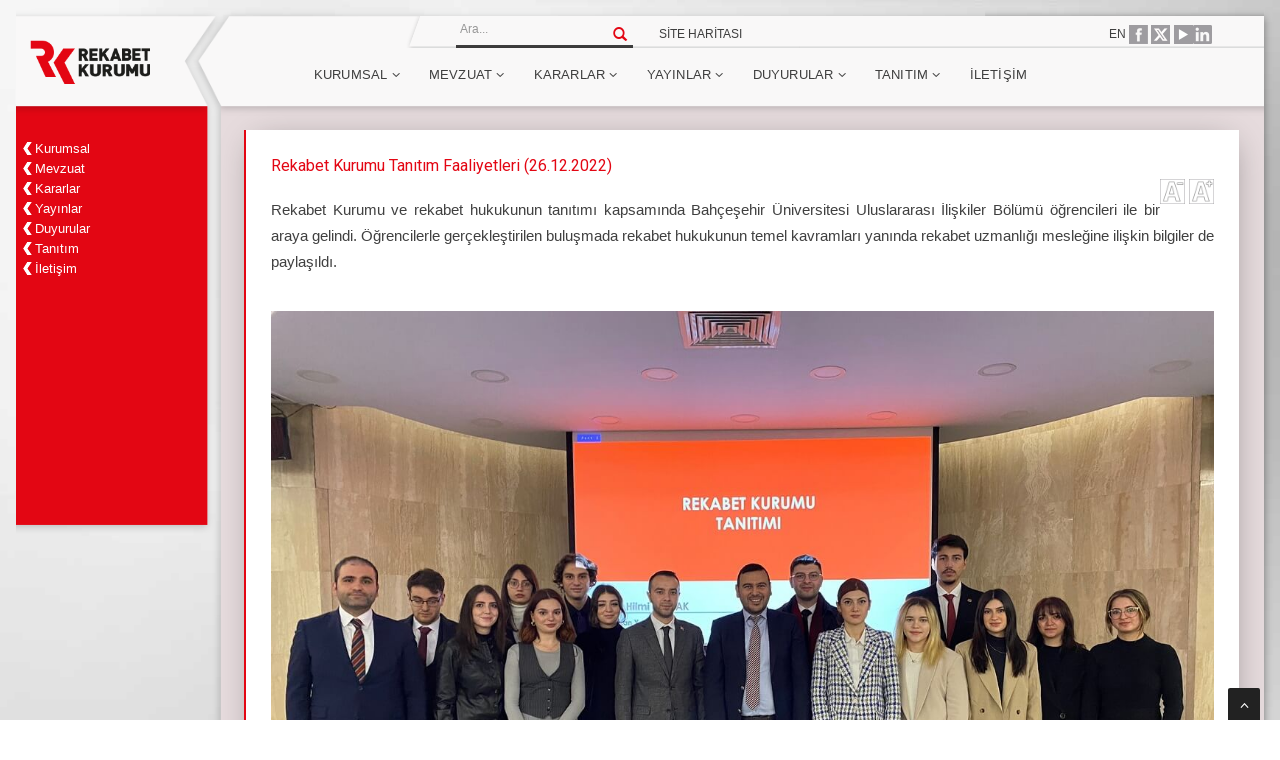

--- FILE ---
content_type: text/html; charset=utf-8
request_url: https://www.rekabet.gov.tr/tr/Haber/rekabet-kurumu-tanitim-faaliyetleri-d74c2cc3f084ed11a23100505685ee05
body_size: 307200
content:


<!DOCTYPE html>
<html>
<head>
    <meta charset="utf-8" />
    <meta name="viewport" content="width=device-width, initial-scale=1.0">
    <meta name="description" content="Rekabet Kurumu" />
    <title>Rekabet Kurumu - Rekabet Kurumu Tanıtım Faaliyetleri</title>
    <link href="/Content/FrontPage/css/bootstrap.min.css" rel="stylesheet" />
    <link href="/Content/FrontPage/plugins/flexslider/flexslider.css" rel="stylesheet" media="screen" />
    <link href="/Content/FrontPage/css/cubeportfolio.min.css" rel="stylesheet" />
    <link href="/Content/FrontPage/css/style.css" rel="stylesheet" />
    <link id="t-colors" href="/Content/FrontPage/skins/default.css?v=0.2" rel="stylesheet" />
    <link id="bodybg" href="/Content/FrontPage/bodybg/bg1.css" rel="stylesheet" type="text/css" />

    <link href="/Content/FrontPage/plugins/pgwgallery/pgwslideshow.min.css" rel="stylesheet" />
    <link href="/Content/treeflex.css" rel="stylesheet" />
    
    <style>

        @media (min-width: 950px) {
            .modal-dialog {
                max-width: 950px;
                width: auto;
            }
        }

        @media (min-width: 1100) {
            .modal-dialog {
                max-width: 900px;
            }
        }

        @media (min-width: 1500) {
            .modal-dialog {
                max-width: 1100px;
            }
        }
    </style>

    
</head>
<body>
    <div id="wrapper">
        <!-- start header -->
        <header class="not-home1">
            <div class="col-md-15 pull-right top">
                <div class="col-md-15 ustbar1">
                    <div class="col-xs-7 col-sm-6 col-md-6 col-lg-5 arama2">
                        <form method="get" action="/tr/Arama" id="filterForm">
                            <div class="input-group add-on">
                                    <input class="form-control" placeholder="Ara..." name="q" id="q" type="text">
                                <div class="input-group-btn">
                                    <button class="btn arama1" type="submit"><i class="glyphicon glyphicon-search"></i></button>
                                </div>
                            </div>
                        </form>
                    </div>
                    <div class="col-sm-7 col-md-6 col-lg-6 ustmenu1">
                        <ul class="topleft-info">
                                <li><a href="/SiteHaritasi">SİTE HARİTASI</a></li>


                        </ul>
                    </div>
                    <div class="col-sm-5 col-md-6 col-xs-11 col-lg-7">
                        <ul class="topleft-info" id="socialm">
                                <li><a href="/en">EN</a> <a href="https://www.facebook.com/Rekabet-Kurumu-214381898972/" target="_blank"><img src="/Content/FrontPage/img/icon-fb.png" /></a> <a href="https://twitter.com/rekabetkurumu" target="_blank"><img src="/Content/FrontPage/img/icon-twitter.png" /></a><a style="margin-left:4px;" target="_blank" href="https://www.youtube.com/channel/UC_EDyqicGBtowX4AVe4_Mog"><img src="/Content/FrontPage/img/icon-youtube.png" /></a><a target="_blank" href="https://tr.linkedin.com/company/turkish-competition-authority"><img src="/Content/FrontPage/img/icon-linkedin.png" /></a></li>
                        </ul>
                    </div>
                </div>
            </div>

            <div class="logo-back">
                <div class="navbar navbar-default navbar-static-top">
                    <div class="navbar-header">
                        <button type="button" class="navbar-toggle" data-toggle="collapse" data-target=".navbar-collapse">
                            <span class="icon-bar"></span>
                            <span class="icon-bar"></span>
                            <span class="icon-bar"></span>
                        </button>
                            <a class="navbar-brand" href="/"><img src="/Content/FrontPage/img/logo.png" class="logo11" alt="Rekabet Kurumu" /></a>
                    </div>
                    <nav class="navbar-collapse collapse" lang="tr" style="border: none;">
                        <ul class="col-xs-14 col-md-13 nav navbar-nav">
                                <li class="dropdown">

                                        <a href="#" class="dropdown-toggle" data-toggle="dropdown" data-hover="dropdown" data-delay="0" data-close-others="false">
                                            Kurumsal <i class="fa fa-angle-down"></i>
                                        </a>
                    <ul class="dropdown-menu">
                            <li class="">

                                    <a href="/tr/Sayfa/Kurumsal/hakkimizda" class="dropdown-toggle" data-toggle="dropdown" data-hover="dropdown" data-delay="0" data-close-others="false" onclick="trackInboundLink('Menu','/tr/Sayfa/Kurumsal/hakkimizda'); return false;">
                                        Hakkımızda
                                    </a>
                            </li>
                            <li class="">

                                    <a href="/tr/Sayfa/Kurumsal/misyon-ve-vizyonumuz" class="dropdown-toggle" data-toggle="dropdown" data-hover="dropdown" data-delay="0" data-close-others="false" onclick="trackInboundLink('Menu','/tr/Sayfa/Kurumsal/misyon-ve-vizyonumuz'); return false;">
                                        Misyon ve Vizyonumuz
                                    </a>
                            </li>
                            <li class="dropdown-submenu">

                                    <a href="#" class="dropdown-toggle" data-toggle="dropdown" data-hover="dropdown" data-delay="0" data-close-others="false">
                                        Kurumsal Yapı
                                    </a>
                    <ul class="dropdown-menu">
                            <li class="dropdown-submenu">

                                    <a href="#" class="dropdown-toggle" data-toggle="dropdown" data-hover="dropdown" data-delay="0" data-close-others="false">
                                        Rekabet Kurulu
                                    </a>
                    <ul class="dropdown-menu">
                            <li class="">

                                    <a href="/tr/Sayfa/Kurumsal/kurumsal-yapi/rekabet-kurulu/rekabet-kurulunun-gorev-ve-yetkileri" class="dropdown-toggle" data-toggle="dropdown" data-hover="dropdown" data-delay="0" data-close-others="false" onclick="trackInboundLink('Menu','/tr/Sayfa/Kurumsal/kurumsal-yapi/rekabet-kurulu/rekabet-kurulunun-gorev-ve-yetkileri'); return false;">
                                        Rekabet Kurulunun G&#246;rev ve Yetkileri
                                    </a>
                            </li>
                            <li class="">

                                    <a href="/tr/Sayfa/Kurumsal/kurumsal-yapi/rekabet-kurulu/rekabet-kurulu-uyeleri" class="dropdown-toggle" data-toggle="dropdown" data-hover="dropdown" data-delay="0" data-close-others="false" onclick="trackInboundLink('Menu','/tr/Sayfa/Kurumsal/kurumsal-yapi/rekabet-kurulu/rekabet-kurulu-uyeleri'); return false;">
                                        Rekabet Kurulu &#220;yeleri
                                    </a>
                            </li>
                            <li class="">

                                    <a href="/tr/Sayfa/Kurumsal/kurumsal-yapi/rekabet-kurulu/-daha-once-gorev-yapan-uyelerimiz" class="dropdown-toggle" data-toggle="dropdown" data-hover="dropdown" data-delay="0" data-close-others="false" onclick="trackInboundLink('Menu','/tr/Sayfa/Kurumsal/kurumsal-yapi/rekabet-kurulu/-daha-once-gorev-yapan-uyelerimiz'); return false;">
                                        Daha &#214;nce G&#246;rev Yapan &#220;yelerimiz
                                    </a>
                            </li>
                            <li class="">

                                    <a href="/tr/Sayfa/Kurumsal/kurumsal-yapi/rekabet-kurulu/kurul-uyelerinin-atanmasi" class="dropdown-toggle" data-toggle="dropdown" data-hover="dropdown" data-delay="0" data-close-others="false" onclick="trackInboundLink('Menu','/tr/Sayfa/Kurumsal/kurumsal-yapi/rekabet-kurulu/kurul-uyelerinin-atanmasi'); return false;">
                                        Kurul &#220;yelerinin Atanması
                                    </a>
                            </li>
                    </ul>
                            </li>
                            <li class="dropdown-submenu">

                                    <a href="#" class="dropdown-toggle" data-toggle="dropdown" data-hover="dropdown" data-delay="0" data-close-others="false">
                                        Başkanlık
                                    </a>
                    <ul class="dropdown-menu">
                            <li class="">

                                    <a href="/tr/Sayfa/Kurumsal/kurumsal-yapi/baskanlik/baskanligin-gorev-ve-yetkileri" class="dropdown-toggle" data-toggle="dropdown" data-hover="dropdown" data-delay="0" data-close-others="false" onclick="trackInboundLink('Menu','/tr/Sayfa/Kurumsal/kurumsal-yapi/baskanlik/baskanligin-gorev-ve-yetkileri'); return false;">
                                        Başkanlığın G&#246;rev ve Yetkileri
                                    </a>
                            </li>
                            <li class="">

                                    <a href="/tr/Sayfa/Kurumsal/kurumsal-yapi/baskanlik/baskan-yardimciliklari" class="dropdown-toggle" data-toggle="dropdown" data-hover="dropdown" data-delay="0" data-close-others="false" onclick="trackInboundLink('Menu','/tr/Sayfa/Kurumsal/kurumsal-yapi/baskanlik/baskan-yardimciliklari'); return false;">
                                        Başkan Yardımcılıkları
                                    </a>
                            </li>
                    </ul>
                            </li>
                            <li class="">

                                    <a href="/tr/Sayfa/Kurumsal/kurumsal-yapi/organizasyon-semasi" class="dropdown-toggle" data-toggle="dropdown" data-hover="dropdown" data-delay="0" data-close-others="false" onclick="trackInboundLink('Menu','/tr/Sayfa/Kurumsal/kurumsal-yapi/organizasyon-semasi'); return false;">
                                        Organizasyon Şeması
                                    </a>
                            </li>
                    </ul>
                            </li>
                            <li class="">

                                    <a href="/tr/Sayfa/Kurumsal/stratejik-plan" class="dropdown-toggle" data-toggle="dropdown" data-hover="dropdown" data-delay="0" data-close-others="false" onclick="trackInboundLink('Menu','/tr/Sayfa/Kurumsal/stratejik-plan'); return false;">
                                        Stratejik Plan
                                    </a>
                            </li>
                            <li class="">

                                    <a href="/tr/Sayfa/Kurumsal/calisma-ilkeleri" class="dropdown-toggle" data-toggle="dropdown" data-hover="dropdown" data-delay="0" data-close-others="false" onclick="trackInboundLink('Menu','/tr/Sayfa/Kurumsal/calisma-ilkeleri'); return false;">
                                        &#199;alışma İlkeleri
                                    </a>
                            </li>
                            <li class="">

                                    <a href="/tr/Sayfa/Kurumsal/faaliyet-raporlari" class="dropdown-toggle" data-toggle="dropdown" data-hover="dropdown" data-delay="0" data-close-others="false" onclick="trackInboundLink('Menu','/tr/Sayfa/Kurumsal/faaliyet-raporlari'); return false;">
                                        Faaliyet Raporları
                                    </a>
                            </li>
                            <li class="">

                                    <a href="/tr/Sayfa/Kurumsal/hizmet-standartlari" class="dropdown-toggle" data-toggle="dropdown" data-hover="dropdown" data-delay="0" data-close-others="false" onclick="trackInboundLink('Menu','/tr/Sayfa/Kurumsal/hizmet-standartlari'); return false;">
                                        Hizmet Standartları
                                    </a>
                            </li>
                            <li class="dropdown-submenu">

                                    <a href="#" class="dropdown-toggle" data-toggle="dropdown" data-hover="dropdown" data-delay="0" data-close-others="false">
                                        Dış İlişkiler
                                    </a>
                    <ul class="dropdown-menu">
                            <li class="">

                                    <a href="/tr/Sayfa/Kurumsal/dis-iliskiler/genel-cerceve" class="dropdown-toggle" data-toggle="dropdown" data-hover="dropdown" data-delay="0" data-close-others="false" onclick="trackInboundLink('Menu','/tr/Sayfa/Kurumsal/dis-iliskiler/genel-cerceve'); return false;">
                                        Genel &#199;er&#231;eve
                                    </a>
                            </li>
                            <li class="">

                                    <a href="/tr/Sayfa/Kurumsal/dis-iliskiler/ab-ile-iliskiler" class="dropdown-toggle" data-toggle="dropdown" data-hover="dropdown" data-delay="0" data-close-others="false" onclick="trackInboundLink('Menu','/tr/Sayfa/Kurumsal/dis-iliskiler/ab-ile-iliskiler'); return false;">
                                        AB İle İlişkiler
                                    </a>
                            </li>
                            <li class="dropdown-submenu">

                                    <a href="#" class="dropdown-toggle" data-toggle="dropdown" data-hover="dropdown" data-delay="0" data-close-others="false">
                                        İki Taraflı İlişkiler
                                    </a>
                    <ul class="dropdown-menu">
                            <li class="">

                                    <a href="/tr/Sayfa/Kurumsal/dis-iliskiler/iki-tarafli-iliskiler/diger-rekabet-kurumlariyla-yapilan-i" class="dropdown-toggle" data-toggle="dropdown" data-hover="dropdown" data-delay="0" data-close-others="false" onclick="trackInboundLink('Menu','/tr/Sayfa/Kurumsal/dis-iliskiler/iki-tarafli-iliskiler/diger-rekabet-kurumlariyla-yapilan-i'); return false;">
                                        Diğer Rekabet Kurumları ile Yapılan İşbirliği Protokolleri
                                    </a>
                            </li>
                            <li class="">

                                    <a href="/tr/Sayfa/Kurumsal/dis-iliskiler/iki-tarafli-iliskiler/universiteler-ile-yapilan-isbirligi-protokolleri" class="dropdown-toggle" data-toggle="dropdown" data-hover="dropdown" data-delay="0" data-close-others="false" onclick="trackInboundLink('Menu','/tr/Sayfa/Kurumsal/dis-iliskiler/iki-tarafli-iliskiler/universiteler-ile-yapilan-isbirligi-protokolleri'); return false;">
                                        &#220;niversiteler ile Yapılan İşbirliği Protokolleri
                                    </a>
                            </li>
                            <li class="">

                                    <a href="/tr/Sayfa/Kurumsal/dis-iliskiler/iki-tarafli-iliskiler/diger-kurum-ve-kuruluslar-ile-yapilan-is" class="dropdown-toggle" data-toggle="dropdown" data-hover="dropdown" data-delay="0" data-close-others="false" onclick="trackInboundLink('Menu','/tr/Sayfa/Kurumsal/dis-iliskiler/iki-tarafli-iliskiler/diger-kurum-ve-kuruluslar-ile-yapilan-is'); return false;">
                                        Diğer Kurum ve Kuruluşlar ile Yapılan İşbirliği Protokolleri
                                    </a>
                            </li>
                    </ul>
                            </li>
                            <li class="dropdown-submenu">

                                    <a href="#" class="dropdown-toggle" data-toggle="dropdown" data-hover="dropdown" data-delay="0" data-close-others="false">
                                        &#199;ok Taraflı İlişkiler
                                    </a>
                    <ul class="dropdown-menu">
                            <li class="">

                                    <a href="/tr/Sayfa/Kurumsal/dis-iliskiler/cok-tarafli-iliskiler/unctad" class="dropdown-toggle" data-toggle="dropdown" data-hover="dropdown" data-delay="0" data-close-others="false" onclick="trackInboundLink('Menu','/tr/Sayfa/Kurumsal/dis-iliskiler/cok-tarafli-iliskiler/unctad'); return false;">
                                        UNCTAD
                                    </a>
                            </li>
                            <li class="">

                                    <a href="/tr/Sayfa/Kurumsal/dis-iliskiler/cok-tarafli-iliskiler/oecd" class="dropdown-toggle" data-toggle="dropdown" data-hover="dropdown" data-delay="0" data-close-others="false" onclick="trackInboundLink('Menu','/tr/Sayfa/Kurumsal/dis-iliskiler/cok-tarafli-iliskiler/oecd'); return false;">
                                        OECD
                                    </a>
                            </li>
                            <li class="">

                                    <a href="/tr/Sayfa/Kurumsal/dis-iliskiler/cok-tarafli-iliskiler/icn" class="dropdown-toggle" data-toggle="dropdown" data-hover="dropdown" data-delay="0" data-close-others="false" onclick="trackInboundLink('Menu','/tr/Sayfa/Kurumsal/dis-iliskiler/cok-tarafli-iliskiler/icn'); return false;">
                                        ICN
                                    </a>
                            </li>
                            <li class="">

                                    <a href="/tr/Sayfa/Kurumsal/dis-iliskiler/cok-tarafli-iliskiler/islam-isbirligi-teskilati-ile-birlikte-g" class="dropdown-toggle" data-toggle="dropdown" data-hover="dropdown" data-delay="0" data-close-others="false" onclick="trackInboundLink('Menu','/tr/Sayfa/Kurumsal/dis-iliskiler/cok-tarafli-iliskiler/islam-isbirligi-teskilati-ile-birlikte-g'); return false;">
                                        İslam İşbirliği Teşkilatı
                                    </a>
                            </li>
                            <li class="">

                                    <a href="/tr/Sayfa/Kurumsal/dis-iliskiler/cok-tarafli-iliskiler/serbest-ticaret-anlasmalari" class="dropdown-toggle" data-toggle="dropdown" data-hover="dropdown" data-delay="0" data-close-others="false" onclick="trackInboundLink('Menu','/tr/Sayfa/Kurumsal/dis-iliskiler/cok-tarafli-iliskiler/serbest-ticaret-anlasmalari'); return false;">
                                        Serbest Ticaret Anlaşmaları
                                    </a>
                            </li>
                            <li class="">

                                    <a href="/tr/Sayfa/Kurumsal/dis-iliskiler/cok-tarafli-iliskiler/balkan-rekabet-platformu-" class="dropdown-toggle" data-toggle="dropdown" data-hover="dropdown" data-delay="0" data-close-others="false" onclick="trackInboundLink('Menu','/tr/Sayfa/Kurumsal/dis-iliskiler/cok-tarafli-iliskiler/balkan-rekabet-platformu-'); return false;">
                                        Balkan Rekabet Platformu 
                                    </a>
                            </li>
                            <li class="">

                                    <a href="/tr/Sayfa/Kurumsal/dis-iliskiler/cok-tarafli-iliskiler/turk-devletleri-rekabet-platformu-" class="dropdown-toggle" data-toggle="dropdown" data-hover="dropdown" data-delay="0" data-close-others="false" onclick="trackInboundLink('Menu','/tr/Sayfa/Kurumsal/dis-iliskiler/cok-tarafli-iliskiler/turk-devletleri-rekabet-platformu-'); return false;">
                                        T&#252;rk Devletleri Rekabet Platformu 
                                    </a>
                            </li>
                    </ul>
                            </li>
                    </ul>
                            </li>
                            <li class="">

                                    <a href="/tr/Sayfa/Kurumsal/kamu-gorevi-ve-etik" class="dropdown-toggle" data-toggle="dropdown" data-hover="dropdown" data-delay="0" data-close-others="false" onclick="trackInboundLink('Menu','/tr/Sayfa/Kurumsal/kamu-gorevi-ve-etik'); return false;">
                                        Kamu G&#246;revi ve Etik
                                    </a>
                            </li>
                            <li class="">

                                    <a href="/tr/Sayfa/Kurumsal/on-binde-dort-paya-iliskin-bilgi" class="dropdown-toggle" data-toggle="dropdown" data-hover="dropdown" data-delay="0" data-close-others="false" onclick="trackInboundLink('Menu','/tr/Sayfa/Kurumsal/on-binde-dort-paya-iliskin-bilgi'); return false;">
                                        On Binde D&#246;rt Paya İlişkin Bilgi
                                    </a>
                            </li>
                            <li class="dropdown-submenu">

                                    <a href="#" class="dropdown-toggle" data-toggle="dropdown" data-hover="dropdown" data-delay="0" data-close-others="false">
                                        İnsan Kaynakları
                                    </a>
                    <ul class="dropdown-menu">
                            <li class="">

                                    <a href="/tr/Sayfa/Kurumsal/insan-kaynaklari/personel-istatistikleri" class="dropdown-toggle" data-toggle="dropdown" data-hover="dropdown" data-delay="0" data-close-others="false" onclick="trackInboundLink('Menu','/tr/Sayfa/Kurumsal/insan-kaynaklari/personel-istatistikleri'); return false;">
                                        Personel İstatistikleri
                                    </a>
                            </li>
                            <li class="">

                                    <a href="/tr/Sayfa/Kurumsal/insan-kaynaklari/meslek-personeli-giris-sinavi-ve-eski-donem-sinav-sorulari" class="dropdown-toggle" data-toggle="dropdown" data-hover="dropdown" data-delay="0" data-close-others="false" onclick="trackInboundLink('Menu','/tr/Sayfa/Kurumsal/insan-kaynaklari/meslek-personeli-giris-sinavi-ve-eski-donem-sinav-sorulari'); return false;">
                                        Meslek Personeli Giriş Sınavı ve Eski D&#246;nem Sınav Soruları
                                    </a>
                            </li>
                    </ul>
                            </li>
                    </ul>
                                </li>
                                <li class="dropdown">

                                        <a href="#" class="dropdown-toggle" data-toggle="dropdown" data-hover="dropdown" data-delay="0" data-close-others="false">
                                            Mevzuat <i class="fa fa-angle-down"></i>
                                        </a>
                    <ul class="dropdown-menu">
                            <li class="dropdown-submenu">

                                    <a href="#" class="dropdown-toggle" data-toggle="dropdown" data-hover="dropdown" data-delay="0" data-close-others="false">
                                        4054 Sayılı Kanun
                                    </a>
                    <ul class="dropdown-menu">
                            <li class="">

                                    <a href="/tr/Sayfa/Mevzuat/4054-sayili-kanun" class="dropdown-toggle" data-toggle="dropdown" data-hover="dropdown" data-delay="0" data-close-others="false" onclick="trackInboundLink('Menu','/tr/Sayfa/Mevzuat/4054-sayili-kanun'); return false;">
                                        Kanun Metni
                                    </a>
                            </li>
                            <li class="">

                                    <a href="/tr/Sayfa/Mevzuat/4054-sayili-kanun/kanunun-genel-gerekcesi" class="dropdown-toggle" data-toggle="dropdown" data-hover="dropdown" data-delay="0" data-close-others="false" onclick="trackInboundLink('Menu','/tr/Sayfa/Mevzuat/4054-sayili-kanun/kanunun-genel-gerekcesi'); return false;">
                                        Kanunun Genel Gerek&#231;esi
                                    </a>
                            </li>
                            <li class="">

                                    <a href="/tr/Sayfa/Mevzuat/4054-sayili-kanun/madde-gerekceleri" class="dropdown-toggle" data-toggle="dropdown" data-hover="dropdown" data-delay="0" data-close-others="false" onclick="trackInboundLink('Menu','/tr/Sayfa/Mevzuat/4054-sayili-kanun/madde-gerekceleri'); return false;">
                                        Madde Gerek&#231;eleri
                                    </a>
                            </li>
                    </ul>
                            </li>
                            <li class="">

                                    <a href="/tr/Sayfa/Mevzuat/-yonetmelikler" class="dropdown-toggle" data-toggle="dropdown" data-hover="dropdown" data-delay="0" data-close-others="false" onclick="trackInboundLink('Menu','/tr/Sayfa/Mevzuat/-yonetmelikler'); return false;">
                                         Y&#246;netmelikler
                                    </a>
                            </li>
                            <li class="">

                                    <a href="/tr/Sayfa/Mevzuat/tebligler" class="dropdown-toggle" data-toggle="dropdown" data-hover="dropdown" data-delay="0" data-close-others="false" onclick="trackInboundLink('Menu','/tr/Sayfa/Mevzuat/tebligler'); return false;">
                                        Tebliğler
                                    </a>
                            </li>
                            <li class="">

                                    <a href="/tr/Sayfa/Mevzuat/-kilavuzlar" class="dropdown-toggle" data-toggle="dropdown" data-hover="dropdown" data-delay="0" data-close-others="false" onclick="trackInboundLink('Menu','/tr/Sayfa/Mevzuat/-kilavuzlar'); return false;">
                                         Kılavuzlar
                                    </a>
                            </li>
                    </ul>
                                </li>
                                <li class="dropdown">

                                        <a href="#" class="dropdown-toggle" data-toggle="dropdown" data-hover="dropdown" data-delay="0" data-close-others="false">
                                            Kararlar <i class="fa fa-angle-down"></i>
                                        </a>
                    <ul class="dropdown-menu">
                            <li class="">

                                    <a href="/tr/SonkurulKararlari" class="dropdown-toggle" data-toggle="dropdown" data-hover="dropdown" data-delay="0" data-close-others="false" onclick="trackInboundLink('Menu','/tr/SonkurulKararlari'); return false;">
                                        Son Kurul Kararları
                                    </a>
                            </li>
                            <li class="">

                                    <a href="/tr/Kararlar" class="dropdown-toggle" data-toggle="dropdown" data-hover="dropdown" data-delay="0" data-close-others="false" onclick="trackInboundLink('Menu','/tr/Kararlar'); return false;">
                                        Kurul Kararı Arama
                                    </a>
                            </li>
                            <li class="">

                                    <a href="/tr/Davalar" class="dropdown-toggle" data-toggle="dropdown" data-hover="dropdown" data-delay="0" data-close-others="false" onclick="trackInboundLink('Menu','/tr/Davalar'); return false;">
                                        Dava Arama
                                    </a>
                            </li>
                            <li class="">

                                    <a href="/tr/Safahatlar" class="dropdown-toggle" data-toggle="dropdown" data-hover="dropdown" data-delay="0" data-close-others="false" onclick="trackInboundLink('Menu','/tr/Safahatlar'); return false;">
                                        Mahkeme Kararı Arama
                                    </a>
                            </li>
                    </ul>
                                </li>
                                <li class="dropdown">

                                        <a href="#" class="dropdown-toggle" data-toggle="dropdown" data-hover="dropdown" data-delay="0" data-close-others="false">
                                            Yayınlar <i class="fa fa-angle-down"></i>
                                        </a>
                    <ul class="dropdown-menu">
                            <li class="">

                                    <a href="/tr/Sayfa/Yayinlar/basinda-rekabet-yazilari" class="dropdown-toggle" data-toggle="dropdown" data-hover="dropdown" data-delay="0" data-close-others="false" onclick="trackInboundLink('Menu','/tr/Sayfa/Yayinlar/basinda-rekabet-yazilari'); return false;">
                                        Basında Rekabet Yazıları
                                    </a>
                            </li>
                            <li class="">

                                    <a href="/tr/Sayfa/Yayinlar/karar-istatistikleri" class="dropdown-toggle" data-toggle="dropdown" data-hover="dropdown" data-delay="0" data-close-others="false" onclick="trackInboundLink('Menu','/tr/Sayfa/Yayinlar/karar-istatistikleri'); return false;">
                                        Karar İstatistikleri
                                    </a>
                            </li>
                            <li class="">

                                    <a href="/tr/Sayfa/Yayinlar/birlesme-ve-devralma-gorunum-raporlari" class="dropdown-toggle" data-toggle="dropdown" data-hover="dropdown" data-delay="0" data-close-others="false" onclick="trackInboundLink('Menu','/tr/Sayfa/Yayinlar/birlesme-ve-devralma-gorunum-raporlari'); return false;">
                                        Birleşme ve Devralma G&#246;r&#252;n&#252;m Raporları
                                    </a>
                            </li>
                            <li class="">

                                    <a href="/tr/Sayfa/Yayinlar/sektor-raporlari" class="dropdown-toggle" data-toggle="dropdown" data-hover="dropdown" data-delay="0" data-close-others="false" onclick="trackInboundLink('Menu','/tr/Sayfa/Yayinlar/sektor-raporlari'); return false;">
                                        Sekt&#246;r Raporları
                                    </a>
                            </li>
                            <li class="">

                                    <a href="/tr/Sayfa/Yayinlar/icf-" class="dropdown-toggle" data-toggle="dropdown" data-hover="dropdown" data-delay="0" data-close-others="false" onclick="trackInboundLink('Menu','/tr/Sayfa/Yayinlar/icf-'); return false;">
                                        ICF 
                                    </a>
                            </li>
                            <li class="dropdown-submenu">

                                    <a href="#" class="dropdown-toggle" data-toggle="dropdown" data-hover="dropdown" data-delay="0" data-close-others="false">
                                        Rekabet Dergisi
                                    </a>
                    <ul class="dropdown-menu">
                            <li class="">

                                    <a href="/tr/Sayfa/Yayinlar/rekabet-dergisi" class="dropdown-toggle" data-toggle="dropdown" data-hover="dropdown" data-delay="0" data-close-others="false" onclick="trackInboundLink('Menu','/tr/Sayfa/Yayinlar/rekabet-dergisi'); return false;">
                                        Rekabet Dergileri
                                    </a>
                            </li>
                            <li class="">

                                    <a href="/tr/Sayfa/Yayinlar/rekabet-dergisi/yayin-ilkeleri" class="dropdown-toggle" data-toggle="dropdown" data-hover="dropdown" data-delay="0" data-close-others="false" onclick="trackInboundLink('Menu','/tr/Sayfa/Yayinlar/rekabet-dergisi/yayin-ilkeleri'); return false;">
                                        Yeni Makale Yazım Kuralları
                                    </a>
                            </li>
                    </ul>
                            </li>
                            <li class="">

                                    <a href="/tr/Sayfa/Yayinlar/uzmanlik-tezleri" class="dropdown-toggle" data-toggle="dropdown" data-hover="dropdown" data-delay="0" data-close-others="false" onclick="trackInboundLink('Menu','/tr/Sayfa/Yayinlar/uzmanlik-tezleri'); return false;">
                                        Uzmanlık Tezleri
                                    </a>
                            </li>
                            <li class="">

                                    <a href="/tr/Sayfa/Yayinlar/karar-istatistikleri/rekabet-el-kitabi" class="dropdown-toggle" data-toggle="dropdown" data-hover="dropdown" data-delay="0" data-close-others="false" onclick="trackInboundLink('Menu','/tr/Sayfa/Yayinlar/karar-istatistikleri/rekabet-el-kitabi'); return false;">
                                        Rekabet İktisadı El Kitabı
                                    </a>
                            </li>
                            <li class="">

                                    <a href="/tr/Sayfa/Yayinlar/karar-istatistikleri/tuketiciler-icin-rekabet-hukuku" class="dropdown-toggle" data-toggle="dropdown" data-hover="dropdown" data-delay="0" data-close-others="false" onclick="trackInboundLink('Menu','/tr/Sayfa/Yayinlar/karar-istatistikleri/tuketiciler-icin-rekabet-hukuku'); return false;">
                                        T&#252;keticiler i&#231;in Rekabet Hukuku
                                    </a>
                            </li>
                            <li class="">

                                    <a href="/tr/Sayfa/Yayinlar/karar-istatistikleri/kobi-ler-icin-rekabet-hukuku" class="dropdown-toggle" data-toggle="dropdown" data-hover="dropdown" data-delay="0" data-close-others="false" onclick="trackInboundLink('Menu','/tr/Sayfa/Yayinlar/karar-istatistikleri/kobi-ler-icin-rekabet-hukuku'); return false;">
                                        KOBİ&#39;ler i&#231;in Rekabet Hukuku
                                    </a>
                            </li>
                            <li class="">

                                    <a href="/tr/Sayfa/Yayinlar/rekabet-terimleri-sozlugu/terimler-listesi" class="dropdown-toggle" data-toggle="dropdown" data-hover="dropdown" data-delay="0" data-close-others="false" onclick="trackInboundLink('Menu','/tr/Sayfa/Yayinlar/rekabet-terimleri-sozlugu/terimler-listesi'); return false;">
                                        Rekabet Terimleri S&#246;zl&#252;ğ&#252;
                                    </a>
                            </li>
                            <li class="dropdown-submenu">

                                    <a href="#" class="dropdown-toggle" data-toggle="dropdown" data-hover="dropdown" data-delay="0" data-close-others="false">
                                        Diğer &#199;alışmalar
                                    </a>
                    <ul class="dropdown-menu">
                            <li class="">

                                    <a href="/tr/Sayfa/Yayinlar/diger-calismalar/etkinlik-yayinlari" class="dropdown-toggle" data-toggle="dropdown" data-hover="dropdown" data-delay="0" data-close-others="false" onclick="trackInboundLink('Menu','/tr/Sayfa/Yayinlar/diger-calismalar/etkinlik-yayinlari'); return false;">
                                        Etkinlik Yayınları
                                    </a>
                            </li>
                            <li class="">

                                    <a href="/tr/Sayfa/Yayinlar/diger-calismalar/persembe-konferanslari" class="dropdown-toggle" data-toggle="dropdown" data-hover="dropdown" data-delay="0" data-close-others="false" onclick="trackInboundLink('Menu','/tr/Sayfa/Yayinlar/diger-calismalar/persembe-konferanslari'); return false;">
                                        Perşembe Konferansları
                                    </a>
                            </li>
                            <li class="">

                                    <a href="/tr/Sayfa/Yayinlar/akademik-calismalar" class="dropdown-toggle" data-toggle="dropdown" data-hover="dropdown" data-delay="0" data-close-others="false" onclick="trackInboundLink('Menu','/tr/Sayfa/Yayinlar/akademik-calismalar'); return false;">
                                        Kurumun Yayın Desteği Verdiği Akademik &#199;alışmalar
                                    </a>
                            </li>
                    </ul>
                            </li>
                    </ul>
                                </li>
                                <li class="dropdown">

                                        <a href="#" class="dropdown-toggle" data-toggle="dropdown" data-hover="dropdown" data-delay="0" data-close-others="false">
                                            Duyurular <i class="fa fa-angle-down"></i>
                                        </a>
                    <ul class="dropdown-menu">
                            <li class="">

                                    <a href="/tr/BildirilenBirlesmeDevralma" class="dropdown-toggle" data-toggle="dropdown" data-hover="dropdown" data-delay="0" data-close-others="false" onclick="trackInboundLink('Menu','/tr/BildirilenBirlesmeDevralma'); return false;">
                                        Bildirilen Birleşmeler ve Devralmalar
                                    </a>
                            </li>
                            <li class="">

                                    <a href="/tr/Sayfa/Duyurular/nihai-karar-aciklamalari/tefhim-duyurulari" class="dropdown-toggle" data-toggle="dropdown" data-hover="dropdown" data-delay="0" data-close-others="false" onclick="trackInboundLink('Menu','/tr/Sayfa/Duyurular/nihai-karar-aciklamalari/tefhim-duyurulari'); return false;">
                                        Nihai Karar A&#231;ıklamaları/Tefhim Duyuruları
                                    </a>
                            </li>
                            <li class="">

                                    <a href="/tr/Sayfa/Duyurular/sorusturma-acma/sozlu-savunma-toplantisi/sozlu-savunma-toplantisi-duyurulari" class="dropdown-toggle" data-toggle="dropdown" data-hover="dropdown" data-delay="0" data-close-others="false" onclick="trackInboundLink('Menu','/tr/Sayfa/Duyurular/sorusturma-acma/sozlu-savunma-toplantisi/sozlu-savunma-toplantisi-duyurulari'); return false;">
                                        Soruşturma A&#231;ma/Nihai İnceleme/S&#246;zl&#252; Savunma Toplantısı Duyuruları
                                    </a>
                            </li>
                            <li class="dropdown-submenu">

                                    <a href="#" class="dropdown-toggle" data-toggle="dropdown" data-hover="dropdown" data-delay="0" data-close-others="false">
                                        Etkinlikler
                                    </a>
                    <ul class="dropdown-menu">
                            <li class="">

                                    <a href="/tr/Sayfa/Duyurular/etkinlikler/sempozyum-ve-konferanslar" class="dropdown-toggle" data-toggle="dropdown" data-hover="dropdown" data-delay="0" data-close-others="false" onclick="trackInboundLink('Menu','/tr/Sayfa/Duyurular/etkinlikler/sempozyum-ve-konferanslar'); return false;">
                                        Sempozyum ve Konferanslar
                                    </a>
                            </li>
                            <li class="">

                                    <a href="/tr/Sayfa/Duyurular/etkinlikler/persembe-konferanslari" class="dropdown-toggle" data-toggle="dropdown" data-hover="dropdown" data-delay="0" data-close-others="false" onclick="trackInboundLink('Menu','/tr/Sayfa/Duyurular/etkinlikler/persembe-konferanslari'); return false;">
                                        Perşembe Konferansları
                                    </a>
                            </li>
                            <li class="">

                                    <a href="/tr/Sayfa/Duyurular/etkinlikler/diger-etkinlikler" class="dropdown-toggle" data-toggle="dropdown" data-hover="dropdown" data-delay="0" data-close-others="false" onclick="trackInboundLink('Menu','/tr/Sayfa/Duyurular/etkinlikler/diger-etkinlikler'); return false;">
                                        Diğer Etkinlikler
                                    </a>
                            </li>
                    </ul>
                            </li>
                            <li class="">

                                    <a href="/tr/Sayfa/Duyurular/mevzuat-calismalari" class="dropdown-toggle" data-toggle="dropdown" data-hover="dropdown" data-delay="0" data-close-others="false" onclick="trackInboundLink('Menu','/tr/Sayfa/Duyurular/mevzuat-calismalari'); return false;">
                                        Mevzuat &#199;alışmaları
                                    </a>
                            </li>
                            <li class="">

                                    <a href="/tr/Sayfa/Duyurular/nihai-karar-aciklamalari/tefhim-duyurulari/ihale-duyurulari" class="dropdown-toggle" data-toggle="dropdown" data-hover="dropdown" data-delay="0" data-close-others="false" onclick="trackInboundLink('Menu','/tr/Sayfa/Duyurular/nihai-karar-aciklamalari/tefhim-duyurulari/ihale-duyurulari'); return false;">
                                        İhale Duyuruları
                                    </a>
                            </li>
                            <li class="">

                                    <a href="/tr/Sayfa/Duyurular/sinav-duyurulari" class="dropdown-toggle" data-toggle="dropdown" data-hover="dropdown" data-delay="0" data-close-others="false" onclick="trackInboundLink('Menu','/tr/Sayfa/Duyurular/sinav-duyurulari'); return false;">
                                        Sınav Duyuruları
                                    </a>
                            </li>
                            <li class="">

                                    <a href="/tr/Sayfa/Duyurular/staj-duyurulari" class="dropdown-toggle" data-toggle="dropdown" data-hover="dropdown" data-delay="0" data-close-others="false" onclick="trackInboundLink('Menu','/tr/Sayfa/Duyurular/staj-duyurulari'); return false;">
                                        Staj Duyuruları
                                    </a>
                            </li>
                    </ul>
                                </li>
                                <li class="dropdown">

                                        <a href="#" class="dropdown-toggle" data-toggle="dropdown" data-hover="dropdown" data-delay="0" data-close-others="false">
                                            Tanıtım <i class="fa fa-angle-down"></i>
                                        </a>
                    <ul class="dropdown-menu">
                            <li class="">

                                    <a href="/tr/Sayfa/tanitim/tanitim-animasyonlari" class="dropdown-toggle" data-toggle="dropdown" data-hover="dropdown" data-delay="0" data-close-others="false" onclick="trackInboundLink('Menu','/tr/Sayfa/tanitim/tanitim-animasyonlari'); return false;">
                                        Tanıtım Filmleri
                                    </a>
                            </li>
                    </ul>
                                </li>
                                <li class="dropdown">

                                        <a href="/tr/Sayfa/iletisim" class="dropdown-toggle" data-toggle="dropdown" data-hover="dropdown" data-delay="0" data-close-others="false" onclick="trackInboundLink('Menu','/tr/Sayfa/iletisim'); return false;">
                                            İletişim
                                        </a>
                                </li>
                        </ul>
                    </nav>
                </div>

                <div class="row anasayfa1">
                    

<input type="hidden" id="ilgiliGuncelHaberId" />
<div class="col-xs-18 col-sm-4 col-lg-3 kirmizi-sidebar1">
    <div class="satir2" style="padding-top:15px;">
            <a href="/tr/Sayfa/Kurumsal/hakkimizda" style="color:#ffffff;">
                <p>Kurumsal</p>
            </a>
            <a href="/tr/Sayfa/Mevzuat/4054-sayili-kanun" style="color:#ffffff;">
                <p>Mevzuat</p>
            </a>
            <a href="/tr/Kararlar" style="color:#ffffff;">
                <p>Kararlar</p>
            </a>
            <a href="/tr/Sayfa/Yayinlar/karar-istatistikleri" style="color:#ffffff;">
                <p>Yayınlar</p>
            </a>
            <a href="/tr/Sayfa/Duyurular/nihai-karar-aciklamalari/tefhim-duyurulari" style="color:#ffffff;">
                <p>Duyurular</p>
            </a>
            <a href="/tr/Sayfa/tanitim/tanitim-animasyonlari" style="color:#ffffff;">
                <p>Tanıtım</p>
            </a>
            <a href="/tr/Sayfa/iletisim" style="color:#ffffff;">
                <p>İletişim</p>
            </a>
    </div>
</div>

<div class="col-xs-18 col-sm-14 col-lg-15">
    <div class="icerik01" id="icerik01">


            <div style="overflow: hidden;">
                <h4 style="float: left; margin: 0;">Rekabet Kurumu Tanıtım Faaliyetleri (26.12.2022)</h4>
            </div>
            <div style="float: right;">
                <img src="/Content/FrontPage/img/A.png" style="width:25px;" onclick="decreaseFontSize();" />
                <img src="/Content/FrontPage/img/Ap.png" style="width: 25px;" onclick="increaseFontSize();" />
            </div>
            <div class="yazi01">
                <p><p style="text-align:justify">Rekabet Kurumu ve rekabet hukukunun tanıtımı kapsamında Bah&ccedil;eşehir &Uuml;niversitesi Uluslararası İlişkiler B&ouml;l&uuml;m&uuml; &ouml;ğrencileri ile bir araya gelindi. &Ouml;ğrencilerle ger&ccedil;ekleştirilen buluşmada rekabet hukukunun temel kavramları yanında rekabet uzmanlığı mesleğine ilişkin bilgiler de paylaşıldı.&nbsp;<br />
&nbsp;</p>

<p style="text-align:justify"><img alt="" border="0" hspace="0" src="[data-uri]" style="border:0px solid black; height:960px; margin-bottom:0px; margin-left:0px; margin-right:0px; margin-top:0px; width:1280px" vspace="0" /></p>
</p>
            </div>




    </div>
</div>


 
                </div>
            </div>

        </header>
        <!-- end header -->
    </div>

    <footer>
        <div class="row">
            <div class="col-sm-3 col-md-2">
                <div class="widget">
                    <a href="#"><img src="/Content/FrontPage/img/footerlogo.png" onmouseover="this.src = '/Content/FrontPage/img/footerlogo-hover.png'" onmouseout="this.src='/Content/FrontPage/img/footerlogo.png'" class="img-responsive" alt="Rekabet Kurumu"></a>
                </div>
            </div>
            <div class="col-xs-18 col-sm-15 col-md-8 nopadding">
                <div class="widget" lang="tr">
                    <ul class="list-inline footer1">
                            <li>
                                <a href="/tr/Sayfa/Kurumsal/hakkimizda">Kurumsal</a>
                            </li>
                            <li>
                                <a href="/tr/Sayfa/Mevzuat/4054-sayili-kanun">Mevzuat</a>
                            </li>
                            <li>
                                <a href="/tr/Kararlar">Kararlar</a>
                            </li>
                            <li>
                                <a href="/tr/Sayfa/Yayinlar/karar-istatistikleri">Yayınlar</a>
                            </li>
                            <li>
                                <a href="/tr/Sayfa/Duyurular/nihai-karar-aciklamalari/tefhim-duyurulari">Duyurular</a>
                            </li>
                            <li>
                                <a href="/tr/Sayfa/tanitim/tanitim-animasyonlari">Tanıtım</a>
                            </li>
                            <li>
                                <a href="/tr/Sayfa/iletisim">İletişim</a>
                            </li>
                    </ul>
                </div>
            </div>
            <div class="col-xs-18 col-sm-18 col-md-8">
                <div class="widget">
                    <div class="col-xs-18 col-sm-5 col-md-6 nopadding">
                            <ul class="footer2">
                                <li><a href="/tr/Sayfa/Kurumsal/faaliyet-raporlari">FAALİYET RAPORLARI</a></li>
                                <li><a href="/tr/Sayfa/Mevzuat/4054-sayili-kanun">4054 Sayılı Kanun</a></li>
                                <li><a href="/tr/Sayfa/Kurumsal/stratejik-plan">STRATEJİK PLAN</a></li>
                                <li><a href="/tr/Sayfa/Yayinlar/rekabet-dergisi">REKABET DERGİSİ</a></li>
                                <li><a href="/tr/Sayfa/Rekabet-savunuculugu/uyum-programi">UYUM PROGRAMI</a></li>
                                <li><a href="https://kutuphane.rekabet.gov.tr/" target="_blank">KÜTÜPHANE</a></li>
                                <li><a href="/Dosya/bilgiguvenligipolitikamiz.pdf" target="_blank">BİLGİ GÜVENLİĞİ POLİTİKAMIZ</a></li>
                                <li><a href="/tr/Home/Kvkk" target="_blank">KVK VE AYDINLATMA METNİ</a></li>
                            </ul>
                    </div>
                    <div class="col-xs-18 col-sm-7 col-md-6 ">
                        <p class="footeradres">
                            <b>Rekabet Kurumu Merkez Adres</b><br />
                            Üniversiteler Mah. 1597. Cad. No:9 <br />
                            Bilkent Çankaya 06800 / ANKARA
                        </p>
                    </div>
                    <div class="col-xs-18 col-sm-6 col-md-6 nopadding">
                        <p class="footertel">
                            <img src="/Content/FrontPage/img/phone-icon.png"> <a href="tel:+903122914444">(312) 291 4444</a> - <a href="tel:+903122914000">291 4000</a></br>
                            <img src="/Content/FrontPage/img/printicon.png"> (312) 266 79 20
                        </p>
                        <p class="footercopy">Rekabet Kurumu © Her Hakkı Saklıdır.</p>
                    </div>
                </div>
            </div>
        </div>
    </footer>

    <a href="#" class="scrollup"><i class="fa fa-angle-up active"></i></a>
    <script src="/Content/FrontPage/js/jquery.min.js"></script>
    <script src="/Content/FrontPage/js/modernizr.custom.js"></script>
    <script src="/Content/FrontPage/js/jquery.easing.1.3.js"></script>
    <script src="/Content/FrontPage/js/bootstrap.min.js"></script>
    <script src="/Content/FrontPage/js/datepicker.min.js"></script>
    <script src="/Content/FrontPage/plugins/flexslider/jquery.flexslider-min.js"></script>
    <script src="/Content/FrontPage/plugins/flexslider/flexslider.config.js"></script>
    <script src="/Content/FrontPage/js/jquery.appear.js"></script>
    <script src="/Content/FrontPage/js/stellar.js"></script>
    <script src="/Content/FrontPage/js/classie.js"></script>
    <script src="/Content/FrontPage/js/jquery.cubeportfolio.min.js"></script>
    <script src="/Content/FrontPage/js/animate.js"></script>
    <script src="/Content/FrontPage/js/carousel.js"></script>
    

    <link href="/Content/FrontPage/css/toastr.min.css" rel="stylesheet" />
    <script src="/Content/FrontPage/js/toastr.min.js"></script>
    <script src="/Content/FrontPage/js/jquery.mask.min.js"></script>
    <script src="/Content/FrontPage/js/jquery.loading.min.js"></script>

    <script type="text/javascript" src="/Content/FrontPage/plugins/pgwgallery/pgwslideshow.min.js"></script>
    <script>

         $(function () {
             $('#gonder-butonu').attr('disabled', 'disabled');
             $('#gonder-butonu').addClass('btn-light');
             $('#metin-cb').click(function () {
                 if ($(this).is(':checked')) {
                     $('#onay-gerekli').hide();
                     $('#gonder-butonu').removeAttr('disabled');
                     $('#gonder-butonu').removeClass('btn-light');
                     $('#gonder-butonu').addClass('btn-primary');

                 } else {
                     $('#onay-gerekli').show();
                     $('#gonder-butonu').attr('disabled', 'disabled');
                     $('#gonder-butonu').removeClass('btn-primary');
                     $('#gonder-butonu').addClass('btn-light');

                 }
             });
         });
         $("#aydinlatmaMetniLink").click(function () {

             $("#aydinlatmaMetniModal").modal("show");

         });

         $("#aydinlatma-metni-butonu").click(function () {

             $("#aydinlatmaMetniModal").modal("hide");
             $('#metin-cb').prop('checked', true);
             $('#onay-gerekli').hide();
             $('#gonder-butonu').removeAttr('disabled');
             $('#gonder-butonu').removeClass('btn-light');
             $('#gonder-butonu').addClass('btn-primary');
         });
         $("#vazgec-aydinlatma-metni-butonu").click(function () {

             $("#aydinlatmaMetniModal").modal("hide");

         });

         $("#vazgec-izleyici-linki-butonu").click(function () {

             $("#izleyiciLinkiModal").modal("hide");

         });

         $('#cep-telefonu').mask('00000000000', {
             onChange: function (cep) {
                 if (!cep.startsWith(0)) {
                     cep = '0' + cep;
                     $('#cep-telefonu').val(cep);
                 }
             },
         });
         $('#cep-telefonu').val('0');
         $('#e-posta-adresi').mask("A", {
             translation: {
                 "A": { pattern: /[\w@\-.+]/, recursive: true }
             }
         });
         $('#tc-kimlik-no').mask('00000000000');

         var onaylandi = false;

            $(document).ready(function () {
                ReloadCaptchaCode();

                $('.pgwSlideshow').pgwSlideshow({
                    maxHeight: 400,
                    transitionEffect: 'fading',
                    adaptiveDuration: 1000,
                    adaptiveHeight: false,
                });
        })


         var ceptel;


         $("#gonder-butonu").click(function () {
             $("#regopen").loading();
             var captchacode = $("#txtCaptcha").val();
             if (captchacode != "") {
                 var url = "/tr/Home/ValidateCaptcha?Code=" + captchacode;
                 //$('#divVerify').html("Please wait....");
                 $.ajax({
                     url: url,
                     cache: false,
                     success: function (data) {
                         if (data == "0") {
                             $("#regopen").loading("stop");
                             showToastr("Lütfen capctha kodunu doğru olarak giriniz.", "", "error");
                         } else {

                             var tc = "";
                             var email = "";
                             $.ajax({
                                 type: "POST",
                                 url: "/tr/Home/ToplantiKatilimIstegi",
                                 contentType: 'application/json',
                                 data: JSON.stringify(
                                     {
                                         tc: $("#tc-kimlik-no").val(),
                                         eposta: $("#e-posta-adresi").val(),
                                         ceptel: $("#cep-telefonu").val(),
                                         id: $("#ilgiliGuncelHaberId").val(),//window.location.href.slice(window.location.href.lastIndexOf('-') + 1),
                                         title:"Rekabet Kurumu Tanıtım Faaliyetleri"
                                     }),
                                 success: function (res) {
                                     $("#regopen").loading("stop");
                                     if (res == "Success") {
                                         //$("#e-posta-adresi").val("");
                                         //$("#tc-kimlik-no").val("");
                                         //$("#cep-telefonu").val("");
                                         //$("#txtCaptcha").val("");

                                         showToastr("Cep Telefonunuza Onay Kodu Gönderilmiştir.", "", "success");
                                         ReloadCaptchaCode();
                                         $("#onayKodModal").modal("show");

                                     }
                                    else if (res == "CodeNotSent")
                                    {
                                         showToastr("Onay Kodu gönderilemedi. Lütfen Cep Telefonu numaranızı 05.. formatında giriniz.", "", "warning");
                                         ReloadCaptchaCode();
                                     }
                                     else if (res == "TCNotValid") {
                                         showToastr("TC Kimlik No sorgulanamadı. Lütfen geçerli bir TC Kimlik No giriniz!", "", "warning");
                                         ReloadCaptchaCode();
                                     }
                                     else if (res == "TCNotChecked") {
                                         showToastr("TC Kimlik No sorgulanamadı. Lütfen daha sonra tekrar deneyiniz.", "", "warning");
                                         ReloadCaptchaCode();
                                     }
                                     else if (res == "NotValid") {
                                         showToastr("Lütfen TC kimlik no ve e-posta adresinizi doğru şekilde giriniz!", "", "warning");
                                         ReloadCaptchaCode();
                                     }
                                     else if (res == "RefreshCaptcha") {
                                         showToastr("Lütfen Güvenlik kodunu yenileyerek tekrar deneyiniz!", "", "warning");
                                         ReloadCaptchaCode();
                                     }
                                     else if (res == "AlreadyRegistered") {
                                         showToastr("Bu cep telefonu numarası ile daha önce kayıt oluşturulmuştur. Cep telefonu da onaylanmıştır.", "", "info");
                                         showToastr("Toplantı öncesinde toplantı linki e-posta adresinize gönderilecektir.", "", "info");
                                         ReloadCaptchaCode();

                                         $("#izleyiciLinkiModal").modal("show");


                                     }
                                     else if (res == "NotAlreadyRegistered") {
                                         showToastr("Bu cep telefonu numarası ile daha önce kayıt oluşturulmuştur. Ancak cep telefonu onaylanmamıştır. Cep telefonunuza yeni onay kodu gönderilmiştir.", "", "warning");

                                         $("#onayKodModal").modal("show");

                                     }
                                     else {
                                         showToastr("Toplantıya katılım isteği gönderilemedi. Lütfen daha sonra tekrar deneyiniz!", "", "error");
                                     }


                                 },
                                 error: function (res) {
                                     $("#regopen").loading("stop");
                                     showToastr("Toplantıya katılım isteği gönderilemedi. Lütfen daha sonra tekrar deneyiniz!", "", "error");

                                 }
                             });

                         }
                     },
                     error: function (reponse) {
                         $("#regopen").loading("stop");
                         showToastr("Error while sending detail. Pleae refresh page and try again.", "", "error");
                     }

                 });
             } else {
                 $("#regopen").loading("stop");
                 showToastr("Please enter captcha code.", "", "warning");
             }

         }
         );

         $('#izleyiciLinkiModal').on('show.bs.modal', function () {
             $.ajax({
                 type: "POST",
                 url: "/tr/Home/ToplantiIzleyiciLinkGetir",
                 contentType: 'application/json',
                 data: JSON.stringify(
                     {
                         ceptel: $("#cep-telefonu").val(),
                         id: $("#ilgiliGuncelHaberId").val(), //window.location.href.slice(window.location.href.lastIndexOf('-') + 1),
                     }),
                 success: function (res) {

                     if (res === "NotValid") {
                         showToastr("Lütfen Önce Onay Kodunu Onaylayınız!", "", "warning");
                         $("#izleyiciLinkiModal").modal("hide");
                     }
                     else  {
                         $('#izleyici-linki').text('https://www.rekabet.gov.tr/Toplanti/' + res);
                         $('#izleyici-linki').attr('href','https://www.rekabet.gov.tr/Toplanti/' + res);
                     }



                 },
                 error: function (res) {

                     showToastr("Link getirilemedi. Lütfen daha sonra tekrar deneyiniz!", "", "error");

                 }
             });

         });

         var downloadTimer = null;
         $('#onayKodModal').on('show.bs.modal', function () {
             document.getElementById("onay-kodu").focus();
             var timeleft = 180;
             downloadTimer = setInterval(function () {
                 if (timeleft < 0) {
                     clearInterval(downloadTimer);
                     $("#onayKodModal").modal("hide");
                     if (!onaylandi) {
                         showToastr("Belirtilen süre içerisinde Onay Kodunu girmediniz. Lütfen tekrar Gönder butonuna basarak yeni Onay Kodu alınız.", "", "warning");
                     }
                     else {
                         onaylandi = false;
                     }

                 }


                 else {
                     document.getElementById("onay-kodu-sayac").innerHTML = timeleft;
                 }
                 timeleft -= 1;
             }, 1000);
         });
         function copyToClipboard(element) {
             // Create a "hidden" input
             var aux = document.createElement("input");

             // Assign it the value of the specified element
             aux.setAttribute("value", document.getElementById(element).innerHTML);

             // Append it to the body
             document.body.appendChild(aux);

             // Highlight its content
             aux.select();

             // Copy the highlighted text
             document.execCommand("copy");

             // Remove it from the body
             document.body.removeChild(aux);
         }
         $("#onay-butonu").click(function () {
             $("#onay-butonu").attr('disabled', 'disabled');
             $("#regopen").loading();
             $.ajax({
                 type: "POST",
                 url: "/tr/Home/CepTelefonunaOnayKoduOnayla",
                 contentType: 'application/json',
                 data: JSON.stringify(
                     {
                         onaykodu: $("#onay-kodu").val(),
                         ceptel: $("#cep-telefonu").val(),
                         id: $("#ilgiliGuncelHaberId").val(), // window.location.href.slice(window.location.href.lastIndexOf('-') + 1),
                     }),
                 success: function (res) {
                     $("#onay-butonu").removeAttr('disabled');
                     $("#regopen").loading("stop");
                     clearInterval(downloadTimer);
                     if (res == "Success") {
                         $("#onay-kodu").val("");
                         ReloadCaptchaCode();
                         onaylandi = true;
                         $("#onayKodModal").modal("hide");
                         showToastr("Cep Telefonunuz Onaylanmıştır.", "", "success");
                         showToastr("Toplantı öncesinde toplantı linki cep telefonunuza ve e-posta adresinize gönderilecektir.", "", "info");
                         $("#izleyiciLinkiModal").modal("show");
                     }
                     else if (res == "NotValid") {
                         showToastr("Lütfen Onay Kodunu Doğru Giriniz!", "", "warning");
                     }
                     else if (res == "TimesUp") {
                         $("#onay-kodu").val("");
                         ReloadCaptchaCode();
                         showToastr("Onay Kodunu Süresi İçinde Girmediniz. Tekrar Onay Kodu alınız.", "", "warning");
                     }
                     else {
                         $("#onay-kodu").val("");
                         ReloadCaptchaCode();
                         showToastr("Cep telefonunuz onaylanamadı. Lütfen daha sonra tekrar deneyiniz!", "", "error");
                     }


                 },
                 error: function (res) {
                     $("#onay-butonu").removeAttr('disabled');
                     $("#regopen").loading("stop");
                     $("#onay-kodu").val("");
                     ReloadCaptchaCode();
                     showToastr("Cep telefonunuz onaylanamadı. Lütfen daha sonra tekrar deneyiniz!", "", "error");

                 }
             });

         });


         function ReloadCaptchaCode() {
             $('#txtCaptcha').val("");
             var url = "/tr/Home/CaptchaImage/";
             $('#divCaptcha').html("Captcha yükleniyor....");
             $('#divCaptcha2').html("Captcha Yükleniyor....");
             $.ajax({
                 url: url,
                 cache: false,
                 success: function (data) {
                     var imag = "<img src='" + "data:image/jpg;base64," + data + "'/>";
                     $('#divCaptcha').html(imag);
                     $('#divCaptcha2').html(imag);
                 },
                 error: function (reponse) {
                     showToastr("Captcha oluştururken hata. Lütfen daha sonra tekrar deneyin.", "", "error");
                 }

             });
         }
     function showToastr(message, title, type) {

         var shortCutFunction = type;
         var msg = message;
         var title = title;
         var showDuration = 100;
         var hideDuration = 100;
         var timeOut = 12000;
         var extendedTimeOut = 1000
         var showEasing = "swing";
         var hideEasing = "linear";
         var showMethod = "fadeIn";
         var hideMethod = "fadeOut";

         toastr.options = {
             closeButton: true,
             positionClass: "toast-top-center",
             onclick: null
         };

         toastr.options.showDuration = showDuration;
         toastr.options.hideDuration = hideDuration;
         toastr.options.timeOut = timeOut;
         toastr.options.extendedTimeOut = extendedTimeOut;
         toastr.options.showEasing = showEasing;
         toastr.options.hideEasing = hideEasing;
         toastr.options.showMethod = showMethod;
         toastr.options.hideMethod = hideMethod;

         //$("#toastrOptions").text("Command: toastr[" + shortCutFunction + "](\"" + msg + (title ? "\", \"" + title : '') + "\")\n\ntoastr.options = " + JSON.stringify(toastr.options, null, 2));

         var $toast = toastr[shortCutFunction](msg, title); // Wire up an event handler to a button in the toast, if it exists
         $toastlast = $toast;

         $('#clearlasttoast').click(function () {
             toastr.clear($toastlast);
         });
        }

    </script>


    <script async src='/Content/FrontPage/js/general.js?v=1.0.1'></script>
    <script src="/Content/FrontPage/js/jquery.fancybox.min.js"></script>
</body>
</html>


--- FILE ---
content_type: text/html; charset=utf-8
request_url: https://www.rekabet.gov.tr/tr/Home/CaptchaImage/?_=1769297544236
body_size: 4696
content:
iVBORw0KGgoAAAANSUhEUgAAAL4AAABQCAIAAAAoWFg4AAAAAXNSR0IArs4c6QAAAARnQU1BAACxjwv8YQUAAAAJcEhZcwAADsMAAA7DAcdvqGQAAAuSSURBVHhe7ZztU1XXFcbzH/Q/6KdOp5Nkkto6tY2mnTgTG50kaEApChocjCAImkACKolERQxqNJIaSaqVsYxjfBnDSPAlxAYl8QUi+AI1MQyaGoNCphauIf1gn961srrP+7nXc4F73L9ZY8559uLED8+svfY6Bx/o+s9GibsKWie0Tlj1B+g/Gk2saOto4kRbRxMnButY9zNC64TWCVJ01dHEibaOJk60dTRxouc6jNYJ/7quOpo40dbRxIm2jiZODNax7meE1gmtE6SMZtWJDEX4SpOEjI51Ll/4IntqzsH6Br7XJCEjbR2YpqJw1ZQHpyGOfdDMqiYJGbm5zqnra8U0FEc6KlzytT7G9ZGoOv19/bXV78ErsE7H6U6xDioQZ2iSkMRaB41w/bbdZBoyCv4U61COJklJlHVgGnTB8Afa4dbmz1jV1gkRButY9zMiVr1211IyBy5YioI0WUIdYjW4/6/WiZHRA646KDAoM2QO2wMUlSKTdTTJSMDWUc9QLBnZWL6JVtEDsaRJToKvOuQMWIQlI+ItPQ9MdoKf65icIToCt7Kd7Tm6TNWF9oE3bHURtW7Vv/niWvPZlbveKaI4WnsQCi3Z5oN71z2qzsXuy80trfiT731Ap3GnSTH5BmEd6vz79uDWqtqnx03/susKSxo7LrV0wBz1K2o3zako/lV25k+m2AZWxUCJwM06cMxDjz0pkZW7tLxyQ/3eg4jT7ef6bvVznpH+vn44o+N0J98r4MQu1rnW8zWrUdPU1ex6bsJMWmrYfYgXNHaYLOIedwYT9Y7ZzTqFZStV61hjWvrztTvrrR5Co2M7KbYOdYa/H96/80D67+eQuHLxqrbWdpiPVjW2qM54/Y8vorqgCJ3Yfeyrzy9T4FYSUJz4x4LGYB3TfuZpHYmytxaqBjI9RzjSUaFa5/CBo1lPZtNt/rzMhk/LkY9r2eycnnM/[base64]/R7fa4yIdeAMlhyQqsP3QeM21zl08f91hVWH/Q/FRjIRpr7nZO+a0pfmkyco9tUdsH2OegQ79683WI1imw+SQu/68oqtDmLV9/ytmAyxanYWS1FM+TjAU1rNsoWqLogYt+5WdVBUxA2eo52GpmOSXF3DXf3AzYGtVbVkhafHTU/97Sy6Vt+lq6hf84TmG8KbAwO/SUlLzVvcdv4CS/eAnJ5cqo74BpGgRge4WQeIGzxbYKB2P7AdfAC7kA/eqqiBjcQWTq2MvOFChMY6m3fUwToI1B6W7gGxzsH15rYSexmO6DiuUwI2rFEbCQJxA/pilpxBBy3WQSs9/P0wTk+VxetufH0Dq07zQAKr9CUhAt00bnkhyaGSg3h5rWH/jRuxzrsFG3ENA6H82M6UUXv4ZxKDwTrW/QxbD1lh8epsVSckWXRpmd/cUwSxc3A96UCdB0o+0fBp+Zyn0qBXrctT54HycFN+Euk1DSXWkuOS76nLuclPFI6boRYe9TksRYlP96g6tudzF8orN1C+tUpZR8kAYkX0XTpKTviGyJE7d8g3aHRYcgDFia+8sLUOqg50VCDUISpF6uoozHUA9h2yAoIlV8RqVuvIUAdewa36rXtYpzjvH/qQrPPJqTMs2UEOw47mpxkS68AfaG6cbHFnMCK7WILeRXhYR21f0Pmy6oxscC7WeTGzJPSmIXyWHBjLj8MI6YLhG5YcaGtspUwES4Hi/b2OWIfO56IjKJMgJbs0k5LlRCbJry7nL3UQ2VNznL7XETF59Zbra/FnfWs5GWL1lj+jrkgyglOj4PaZ3CzKRBqrzs8XNzSfNbQQ1nwZHiJUnZDkuHWPqgNM1nFBnQNZX6dXRHsa0y9IhI/h4R+mPp8zK7/oqXk5ZAgKbF6qMwQpOUhgyRVxg+fBW7UOS4HibR3/53N5cYFzFksKsA72LL4JL//4qgfWEcfMeCFfrhGbd9SZOmJsZ7Rkaywr/t1wYvcxykTTw1KgBGkdOZl7ZoaeqCFmkicmZ8xd8voauqYQA6EvJmXH+/voB91Rv7hgyQG1TcaZi9VAMVjHup8B+IAMQaMdVqOo+ZKG+Pz2ff19sRhiyYbcjJJsup40MyNv+Wt0TZFX+ULmK7zKTjI+RxAR/Y1qHdERlEmcuba2bEq6ZMqHgk758eneVUc84TLaka0KMRZKzq1bN5sON1ZWrSpdXozY8vamT078ndd8MxgZ+vZWH9/EAo7ZqiHazl8oqlhNCiK/vOLZBXlyi0ARoh/0RNoX2z0INelSSweO4mIaBM5ZvBw03tZx72DQDssYEJGVa/h1z5EnEhmCUX73+Hhr5ObnYJXzfADfLCgrXF1THZOBpOSYDIEeaPn6N8Uu80uWybX/eaBYB0d0XMMW2IzeLXAcMSfON8DbOurH7epo53T7OZniUMA3fmY/iaP3aq/JLqZABeJU36TmZf504oM799WjCLHkirzstDXE9W/7qrbWYvOinAkpaQWvenx2oyKdr2fATwkaIgvecx31qx1E2sJZCFWhyC7NlBaHHxFFnpNo/bMba8QiszJmbG8s/PDiCsSBM6+g3sgS0uRH+BFRRDTp03KfgHUoVAPZ5sMu5InizYtMz1Hzbw18l11SRpmItKJ5tUfLXPJZUt59WmPV7KzqRfN3vVPUdHyF+lsQts8B9657Vx1gcok1/HySkWhQUcgc2LBY+hG0PmKdru5LrPoAXhHfYPPCLfavIy2OX4NIyXF/pSAOSy9YIif5lAWLhod/4AwHyDrYntDQ4BqdDbYtXhtxfFnH9AmpBHaosWAa0NZ+lpyBemPb0Ejh8W8dWER8s7/pA1ZdgWPQI3t+X4GjONkF+bBLw0cfwzcllcF8lTFi+LIOOhh0PHAJTk8UuLbOi0cRHKbIGX+t286SEalJPq2j+salzNjiPtzDKvnG9G4LuxhfJQkG61j3M2Ls6yg25Aw0N6pO4JZWEWilWXV+/vbjS8Q3ar1xyo9Jl9fp9a3/+70zVqPY5oOxqfuqOmMfcQZ2LpYUmg43SgJLznR2XxDfoLNhNSCcSk4yEhLrSNUxDW9wvXf/HvGN52DwytWexPkGxPR9xRgnJNYxjQHR8aCnUU2DGHXfgLbzF+h9p8+XnWOZkft3kxOqq0Md25CNTB6CIIU42vOa+AbncFaD/ntS9P7zOquJeT5LURKnh6TqAPS/6uhPjQmPj//5xEfIE7ZDYYh/SJ9KvknNy/Q5OL7PCY91ZLRDARtJA/TopF+SLRDWCQ2MQm8btG9iIiTWQR8jpkFIW4OOp3R5MZUcipOnTtISoX0TNwbrWPczYozr6nuG/GXTz91eZ8rPemkanPGLSY9g51JfU6C/kVdUqm9Mzxe0TpAShqojxytsUiwZgScemvzrn018GNahl+dQTO+ndL2JlTBYR0oOyg9LFrb9ZdvDkx6FSx5LmSw7FALdcazvGTRE0lsH3Yx7ySFoxoOqk7lwLuoNRWd3AP/0xH1L0s913t6bS9ap2OL2783I68+XK9NVXRBR6z71pK86MjK2fqYjRCJDlIOI4yNljS3hsc6sjBksWVBfU8T0ebLGhaS3jjrRgUVMzkDjLJ/yIHTJCRCDdaz7GTGWdXUzokA3gwYINjK9l0Az5PIclqJonXDXk77qANMo2TZ0vQmcMFgH9F7tVTcmCRSepsONur9JBCGxDgGLdHVfkmBVkxhC8r2O1kdeD1XV0Ywk2jqaONHW0cSJwTrW/YzQOqF1ghRddTRxoq2jiRNtHU1c3L37XzVH8DQQ85pUAAAAAElFTkSuQmCC

--- FILE ---
content_type: text/css
request_url: https://www.rekabet.gov.tr/Content/FrontPage/bodybg/bg1.css
body_size: 253
content:
body { 
	background: url(../img/bodybg/back01.jpg) repeat left top; 
	padding: 10px 16px;
	background-size: cover;
	max-width: 1680px;
    margin-left: auto;
    margin-right: auto;
}

--- FILE ---
content_type: text/css
request_url: https://www.rekabet.gov.tr/Content/treeflex.css
body_size: 901
content:
.tf-tree{font-size:16px;overflow:auto}.tf-tree *{box-sizing:border-box;margin:0;padding:0}.tf-tree ul{display:inline-flex}.tf-tree li{align-items:center;display:flex;flex-direction:column;flex-wrap:wrap;padding:0 1em;position:relative}.tf-tree li ul{margin:2em 0}.tf-tree li li:before{border-top:.0625em solid #000;content:"";display:block;height:.0625em;left:-.03125em;position:absolute;top:-1.03125em;width:100%}.tf-tree li li:first-child:before{left:calc(50% - .03125em);max-width:calc(50% + .0625em)}.tf-tree li li:last-child:before{left:auto;max-width:calc(50% + .0625em);right:calc(50% - .03125em)}.tf-tree li li:only-child:before{display:none}.tf-tree li li:only-child>.tf-nc:before,.tf-tree li li:only-child>.tf-node-content:before{height:1.0625em;top:-1.0625em}.tf-tree .tf-nc,.tf-tree .tf-node-content{border:.0625em solid #000;display:inline-block;padding:.5em 1em;position:relative}.tf-tree .tf-nc:before,.tf-tree .tf-node-content:before{top:-1.03125em}.tf-tree .tf-nc:after,.tf-tree .tf-nc:before,.tf-tree .tf-node-content:after,.tf-tree .tf-node-content:before{border-left:.0625em solid #000;content:"";display:block;height:1em;left:calc(50% - .03125em);position:absolute;width:.0625em}.tf-tree .tf-nc:after,.tf-tree .tf-node-content:after{top:calc(100% + .03125em)}.tf-tree .tf-nc:only-child:after,.tf-tree .tf-node-content:only-child:after,.tf-tree>ul>li>.tf-nc:before,.tf-tree>ul>li>.tf-node-content:before{display:none}.tf-tree.tf-gap-sm li{padding:0 .6em}.tf-tree.tf-gap-sm li>.tf-nc:before,.tf-tree.tf-gap-sm li>.tf-node-content:before{height:.6em;top:-.6em}.tf-tree.tf-gap-sm li>.tf-nc:after,.tf-tree.tf-gap-sm li>.tf-node-content:after{height:.6em}.tf-tree.tf-gap-sm li ul{margin:1.2em 0}.tf-tree.tf-gap-sm li li:before{top:-.63125em}.tf-tree.tf-gap-sm li li:only-child>.tf-nc:before,.tf-tree.tf-gap-sm li li:only-child>.tf-node-content:before{height:.6625em;top:-.6625em}.tf-tree.tf-gap-lg li{padding:0 1.5em}.tf-tree.tf-gap-lg li>.tf-nc:before,.tf-tree.tf-gap-lg li>.tf-node-content:before{height:1.5em;top:-1.5em}.tf-tree.tf-gap-lg li>.tf-nc:after,.tf-tree.tf-gap-lg li>.tf-node-content:after{height:1.5em}.tf-tree.tf-gap-lg li ul{margin:3em 0}.tf-tree.tf-gap-lg li li:before{top:-1.53125em}.tf-tree.tf-gap-lg li li:only-child>.tf-nc:before,.tf-tree.tf-gap-lg li li:only-child>.tf-node-content:before{height:1.5625em;top:-1.5625em}.tf-tree li.tf-dotted-children .tf-nc:after,.tf-tree li.tf-dotted-children .tf-nc:before,.tf-tree li.tf-dotted-children .tf-node-content:after,.tf-tree li.tf-dotted-children .tf-node-content:before{border-left-style:dotted}.tf-tree li.tf-dotted-children li:before{border-top-style:dotted}.tf-tree li.tf-dotted-children>.tf-nc:before,.tf-tree li.tf-dotted-children>.tf-node-content:before{border-left-style:solid}.tf-tree li.tf-dashed-children .tf-nc:after,.tf-tree li.tf-dashed-children .tf-nc:before,.tf-tree li.tf-dashed-children .tf-node-content:after,.tf-tree li.tf-dashed-children .tf-node-content:before{border-left-style:dashed}.tf-tree li.tf-dashed-children li:before{border-top-style:dashed}.tf-tree li.tf-dashed-children>.tf-nc:before,.tf-tree li.tf-dashed-children>.tf-node-content:before{border-left-style:solid}

--- FILE ---
content_type: application/javascript
request_url: https://www.rekabet.gov.tr/Content/FrontPage/js/jquery.loading.min.js
body_size: 3904
content:
!function(t,e){if("object"==typeof exports&&"object"==typeof module)module.exports=e(require("jquery"));else if("function"==typeof define&&define.amd)define(["jquery"],e);else{var n="object"==typeof exports?e(require("jquery")):e(t.jQuery);for(var i in n)("object"==typeof exports?exports:t)[i]=n[i]}}(window,function(t){return function(t){var e={};function n(i){if(e[i])return e[i].exports;var o=e[i]={i:i,l:!1,exports:{}};return t[i].call(o.exports,o,o.exports,n),o.l=!0,o.exports}return n.m=t,n.c=e,n.d=function(t,e,i){n.o(t,e)||Object.defineProperty(t,e,{enumerable:!0,get:i})},n.r=function(t){"undefined"!=typeof Symbol&&Symbol.toStringTag&&Object.defineProperty(t,Symbol.toStringTag,{value:"Module"}),Object.defineProperty(t,"__esModule",{value:!0})},n.t=function(t,e){if(1&e&&(t=n(t)),8&e)return t;if(4&e&&"object"==typeof t&&t&&t.__esModule)return t;var i=Object.create(null);if(n.r(i),Object.defineProperty(i,"default",{enumerable:!0,value:t}),2&e&&"string"!=typeof t)for(var o in t)n.d(i,o,function(e){return t[e]}.bind(null,o));return i},n.n=function(t){var e=t&&t.__esModule?function(){return t.default}:function(){return t};return n.d(e,"a",e),e},n.o=function(t,e){return Object.prototype.hasOwnProperty.call(t,e)},n.p="",n(n.s=1)}([function(e,n){e.exports=t},function(t,e,n){"use strict";n.r(e);var i=n(0),o=n.n(i);n(2);const r=function(t,e){this.element=t,this.settings=o.a.extend({},r.defaults,e),this.settings.fullPage=this.element.is("body"),this.init(),this.settings.start&&this.start()};r.defaults={overlay:void 0,zIndex:void 0,message:"Yukleniyor...",theme:"light",shownClass:"loading-shown",hiddenClass:"loading-hidden",stoppable:!1,start:!0,onStart:function(t){t.overlay.fadeIn(150)},onStop:function(t){t.overlay.fadeOut(150)},onClick:function(){}},r.setDefaults=function(t){r.defaults=o.a.extend({},r.defaults,t)},o.a.extend(r.prototype,{init:function(){this.isActive=!1,this.overlay=this.settings.overlay||this.createOverlay(),this.resize(),this.attachMethodsToExternalEvents(),this.attachOptionsHandlers()},createOverlay:function(){var t=o()('<div class="loading-overlay loading-theme-'+this.settings.theme+'"><div class="loading-overlay-content">'+this.settings.message+"</div></div>").addClass(this.settings.hiddenClass).hide().appendTo("body"),e=this.element.attr("id");return e&&t.attr("id",e+"_loading-overlay"),t},attachMethodsToExternalEvents:function(){var t=this;t.element.on("loading.start",function(){t.overlay.removeClass(t.settings.hiddenClass).addClass(t.settings.shownClass)}),t.element.on("loading.stop",function(){t.overlay.removeClass(t.settings.shownClass).addClass(t.settings.hiddenClass)}),t.settings.stoppable&&t.overlay.on("click",function(){t.stop()}),t.overlay.on("click",function(){t.element.trigger("loading.click",t)}),o()(window).on("resize",function(){t.resize()}),o()(function(){t.resize()})},attachOptionsHandlers:function(){var t=this;t.element.on("loading.start",function(e,n){t.settings.onStart(n)}),t.element.on("loading.stop",function(e,n){t.settings.onStop(n)}),t.element.on("loading.click",function(e,n){t.settings.onClick(n)})},calcZIndex:function(){return void 0!==this.settings.zIndex?this.settings.zIndex:(parseInt(this.element.css("z-index"))||0)+1+this.settings.fullPage},resize:function(){var t=this.element,e=t.outerWidth(),n=t.outerHeight();this.settings.fullPage&&(n="100%",e="100%"),this.overlay.css({position:this.settings.fullPage?"fixed":"absolute",zIndex:this.calcZIndex(),top:t.offset().top,left:t.offset().left,width:e,height:n})},start:function(){this.isActive=!0,this.resize(),this.element.trigger("loading.start",this)},stop:function(){this.isActive=!1,this.element.trigger("loading.stop",this)},active:function(){return this.isActive},toggle:function(){this.active()?this.stop():this.start()},destroy:function(){this.overlay.remove()}});var s="jquery-loading";o.a.fn.loading=function(t){return this.each(function(){var e=o.a.data(this,s);e?void 0===t?e.start():"string"==typeof t?e[t].apply(e):(e.destroy(),o.a.data(this,s,new r(o()(this),t))):void 0!==t&&"object"!=typeof t&&"start"!==t&&"toggle"!==t||o.a.data(this,s,new r(o()(this),t))})},o.a.fn.Loading=function(t){var e=o()(this).data(s);return e&&void 0===t||o()(this).data(s,e=new r(o()(this),t)),e},o.a.expr[":"].loading=function(t){var e=o.a.data(t,s);return!!e&&e.active()},o.a.Loading=r},function(t,e,n){var i=n(3);"string"==typeof i&&(i=[[t.i,i,""]]);var o={insert:"head",singleton:!1};n(5)(i,o);i.locals&&(t.exports=i.locals)},function(t,e,n){(t.exports=n(4)(!1)).push([t.i,"/* Default jquery-loading styles */\r\n\r\n.loading-overlay {\r\n  display: table;\r\n  opacity: 0.7;\r\n}\r\n\r\n.loading-overlay-content {\r\n  text-transform: uppercase;\r\n  letter-spacing: 0.4em;\r\n  font-size: 1.15em;\r\n  font-weight: bold;\r\n  text-align: center;\r\n  display: table-cell;\r\n  vertical-align: middle;\r\n}\r\n\r\n.loading-overlay.loading-theme-light {\r\n  background-color: #fff;\r\n  color: #000;\r\n}\r\n\r\n.loading-overlay.loading-theme-dark {\r\n  background-color: #000;\r\n  color: #fff;\r\n}\r\n",""])},function(t,e,n){"use strict";t.exports=function(t){var e=[];return e.toString=function(){return this.map(function(e){var n=function(t,e){var n=t[1]||"",i=t[3];if(!i)return n;if(e&&"function"==typeof btoa){var o=(s=i,a=btoa(unescape(encodeURIComponent(JSON.stringify(s)))),l="sourceMappingURL=data:application/json;charset=utf-8;base64,".concat(a),"/*# ".concat(l," */")),r=i.sources.map(function(t){return"/*# sourceURL=".concat(i.sourceRoot).concat(t," */")});return[n].concat(r).concat([o]).join("\n")}var s,a,l;return[n].join("\n")}(e,t);return e[2]?"@media ".concat(e[2],"{").concat(n,"}"):n}).join("")},e.i=function(t,n){"string"==typeof t&&(t=[[null,t,""]]);for(var i={},o=0;o<this.length;o++){var r=this[o][0];null!=r&&(i[r]=!0)}for(var s=0;s<t.length;s++){var a=t[s];null!=a[0]&&i[a[0]]||(n&&!a[2]?a[2]=n:n&&(a[2]="(".concat(a[2],") and (").concat(n,")")),e.push(a))}},e}},function(t,e,n){"use strict";var i,o={},r=function(){return void 0===i&&(i=Boolean(window&&document&&document.all&&!window.atob)),i},s=function(){var t={};return function(e){if(void 0===t[e]){var n=document.querySelector(e);if(window.HTMLIFrameElement&&n instanceof window.HTMLIFrameElement)try{n=n.contentDocument.head}catch(t){n=null}t[e]=n}return t[e]}}();function a(t,e){for(var n=[],i={},o=0;o<t.length;o++){var r=t[o],s=e.base?r[0]+e.base:r[0],a={css:r[1],media:r[2],sourceMap:r[3]};i[s]?i[s].parts.push(a):n.push(i[s]={id:s,parts:[a]})}return n}function l(t,e){for(var n=0;n<t.length;n++){var i=t[n],r=o[i.id],s=0;if(r){for(r.refs++;s<r.parts.length;s++)r.parts[s](i.parts[s]);for(;s<i.parts.length;s++)r.parts.push(v(i.parts[s],e))}else{for(var a=[];s<i.parts.length;s++)a.push(v(i.parts[s],e));o[i.id]={id:i.id,refs:1,parts:a}}}}function c(t){var e=document.createElement("style");if(void 0===t.attributes.nonce){var i=n.nc;i&&(t.attributes.nonce=i)}if(Object.keys(t.attributes).forEach(function(n){e.setAttribute(n,t.attributes[n])}),"function"==typeof t.insert)t.insert(e);else{var o=s(t.insert||"head");if(!o)throw new Error("Couldn't find a style target. This probably means that the value for the 'insert' parameter is invalid.");o.appendChild(e)}return e}var u,d=(u=[],function(t,e){return u[t]=e,u.filter(Boolean).join("\n")});function f(t,e,n,i){var o=n?"":i.css;if(t.styleSheet)t.styleSheet.cssText=d(e,o);else{var r=document.createTextNode(o),s=t.childNodes;s[e]&&t.removeChild(s[e]),s.length?t.insertBefore(r,s[e]):t.appendChild(r)}}var h=null,p=0;function v(t,e){var n,i,o;if(e.singleton){var r=p++;n=h||(h=c(e)),i=f.bind(null,n,r,!1),o=f.bind(null,n,r,!0)}else n=c(e),i=function(t,e,n){var i=n.css,o=n.media,r=n.sourceMap;if(o&&t.setAttribute("media",o),r&&btoa&&(i+="\n/*# sourceMappingURL=data:application/json;base64,".concat(btoa(unescape(encodeURIComponent(JSON.stringify(r))))," */")),t.styleSheet)t.styleSheet.cssText=i;else{for(;t.firstChild;)t.removeChild(t.firstChild);t.appendChild(document.createTextNode(i))}}.bind(null,n,e),o=function(){!function(t){if(null===t.parentNode)return!1;t.parentNode.removeChild(t)}(n)};return i(t),function(e){if(e){if(e.css===t.css&&e.media===t.media&&e.sourceMap===t.sourceMap)return;i(t=e)}else o()}}t.exports=function(t,e){(e=e||{}).attributes="object"==typeof e.attributes?e.attributes:{},e.singleton||"boolean"==typeof e.singleton||(e.singleton=r());var n=a(t,e);return l(n,e),function(t){for(var i=[],r=0;r<n.length;r++){var s=n[r],c=o[s.id];c&&(c.refs--,i.push(c))}t&&l(a(t,e),e);for(var u=0;u<i.length;u++){var d=i[u];if(0===d.refs){for(var f=0;f<d.parts.length;f++)d.parts[f]();delete o[d.id]}}}}}])});

--- FILE ---
content_type: application/javascript
request_url: https://www.rekabet.gov.tr/Content/FrontPage/plugins/flexslider/flexslider.config.js
body_size: 968
content:
jQuery(document).ready(function($) {

	
	$('.postslider').flexslider({
        // Primary Controls
        controlNav          : true,              //Boolean: Create navigation for paging control of each clide? Note: Leave true for manualControls usage
        directionNav        : true,              //Boolean: Create navigation for previous/next navigation? (true/false)
       prevText: "",           //String: Set the text for the "previous" directionNav item
    nextText: "",               //String: Set the text for the "next" directionNav item
        // Special properties
        controlsContainer   : "",                //{UPDATED} Selector: USE CLASS SELECTOR. Declare which container the navigation elements should be appended too. Default container is the FlexSlider element. Example use would be ".flexslider-container". Property is ignored if given element is not found.
        manualControls      : "",                //Selector: Declare custom control navigation. Examples would be ".flex-control-nav li" or "#tabs-nav li img", etc. The number of elements in your controlNav should match the number of slides/tabs.
        sync                : "",                //{NEW} Selector: Mirror the actions performed on this slider with another slider. Use with care.
        asNavFor            : "",                //{NEW} Selector: Internal property exposed for turning the slider into a thumbnail navigation for another slider
	});
	
	$('.main-slider').flexslider({
        // Primary Controls
        controlNav          : true,              //Boolean: Create navigation for paging control of each clide? Note: Leave true for manualControls usage
        directionNav        : true,              //Boolean: Create navigation for previous/next navigation? (true/false)
       prevText: "",           //String: Set the text for the "previous" directionNav item
    nextText: "",               //String: Set the text for the "next" directionNav item
        // Special properties
        controlsContainer   : "",                //{UPDATED} Selector: USE CLASS SELECTOR. Declare which container the navigation elements should be appended too. Default container is the FlexSlider element. Example use would be ".flexslider-container". Property is ignored if given element is not found.
        manualControls      : "",                //Selector: Declare custom control navigation. Examples would be ".flex-control-nav li" or "#tabs-nav li img", etc. The number of elements in your controlNav should match the number of slides/tabs.
        sync                : "",                //{NEW} Selector: Mirror the actions performed on this slider with another slider. Use with care.
        asNavFor: "",                //{NEW} Selector: Internal property exposed for turning the slider into a thumbnail navigation for another slider
        //slideshow: false 
    });

    $('.news-slider').flexslider({
        // Primary Controls
        controlNav: true,              
        directionNav: false,             
        prevText: "",           
        nextText: "",              
        // Special properties
        controlsContainer: "",                
        manualControls: "",                
        sync: "",
        asNavFor: "",
        animation: "slide",
        animationLoop: false,
        itemWidth: 120,
        itemMargin: 10,
        minItems: 2,
        maxItems: 3
    });

	
});

--- FILE ---
content_type: application/javascript
request_url: https://www.rekabet.gov.tr/Content/FrontPage/js/general.js?v=1.0.1
body_size: 1771
content:
function trackInboundLink(cat, url) {
    document.location = url;
}

var min = 8;
var max = 18;
var tags = ['td', 'span', 'a', 'div', 'h4'];
function increaseFontSize() {
    var div = document.getElementById('icerik01');
    for (var j = 0; j < tags.length; j++) {
        var p = div.getElementsByTagName(tags[j]);
        for (i = 0; i < p.length; i++) {

            if (p[i].style.fontSize) {
                var s = parseInt(p[i].style.fontSize.replace("px", ""));
            } else {
                var s = 14;
            }
            if (s != max) {

                s += 1;
            }
            p[i].style.fontSize = s + "px"

        }
    }
}

function decreaseFontSize() {
    var div = document.getElementById('icerik01');
    for (var j = 0; j < tags.length; j++) {
        var p = div.getElementsByTagName(tags[j]);
        for (i = 0; i < p.length; i++) {

            if (p[i].style.fontSize) {
                var s = parseInt(p[i].style.fontSize.replace("px", ""));
            } else {

                var s = 12;
            }
            if (s != min) {

                s -= 1;
            }
            p[i].style.fontSize = s + "px"
        }
    }
}

(function ($) {

    $.fn.visible = function (partial, hidden, direction, container) {

        if (this.length < 1)
            return;

        var $t = this.length > 1 ? this.eq(0) : this,
            isContained = typeof container !== 'undefined' && container !== null,
            $w = isContained ? $(container) : $(window),
            wPosition = isContained ? $w.position() : 0,
            t = $t.get(0),
            vpWidth = $w.outerWidth(),
            vpHeight = $w.outerHeight(),
            direction = (direction) ? direction : 'both',
            clientSize = hidden === true ? t.offsetWidth * t.offsetHeight : true;

        if (typeof t.getBoundingClientRect === 'function') {

            // Use this native browser method, if available.
            var rec = t.getBoundingClientRect(),
                tViz = isContained ?
                    rec.top - wPosition.top >= 0 && rec.top < vpHeight + wPosition.top :
                    rec.top >= 0 && rec.top < vpHeight,
                bViz = isContained ?
                    rec.bottom - wPosition.top > 0 && rec.bottom <= vpHeight + wPosition.top :
                    rec.bottom > 0 && rec.bottom <= vpHeight,
                lViz = isContained ?
                    rec.left - wPosition.left >= 0 && rec.left < vpWidth + wPosition.left :
                    rec.left >= 0 && rec.left < vpWidth,
                rViz = isContained ?
                    rec.right - wPosition.left > 0 && rec.right < vpWidth + wPosition.left :
                    rec.right > 0 && rec.right <= vpWidth,
                vVisible = partial ? tViz || bViz : tViz && bViz,
                hVisible = partial ? lViz || rViz : lViz && rViz;

            if (direction === 'both')
                return clientSize && vVisible && hVisible;
            else if (direction === 'vertical')
                return clientSize && vVisible;
            else if (direction === 'horizontal')
                return clientSize && hVisible;
        } else {

            var viewTop = isContained ? 0 : wPosition,
                viewBottom = viewTop + vpHeight,
                viewLeft = $w.scrollLeft(),
                viewRight = viewLeft + vpWidth,
                position = $t.position(),
                _top = position.top,
                _bottom = _top + $t.height(),
                _left = position.left,
                _right = _left + $t.width(),
                compareTop = partial === true ? _bottom : _top,
                compareBottom = partial === true ? _top : _bottom,
                compareLeft = partial === true ? _right : _left,
                compareRight = partial === true ? _left : _right;

            if (direction === 'both')
                return !!clientSize && ((compareBottom <= viewBottom) && (compareTop >= viewTop)) && ((compareRight <= viewRight) && (compareLeft >= viewLeft));
            else if (direction === 'vertical')
                return !!clientSize && ((compareBottom <= viewBottom) && (compareTop >= viewTop));
            else if (direction === 'horizontal')
                return !!clientSize && ((compareRight <= viewRight) && (compareLeft >= viewLeft));
        }
    };

})(jQuery);

$(document).ready(function () {

    $('.dropdown-submenu').on("click", function (e) {
        if ($(window).width() < 767) {
            e.stopPropagation();
            e.preventDefault();
            $(this).children('ul').toggle();
        }
    });

    //$(document).on({
    //    mouseenter: function (e) {           
    //        if ($(window).width() > 767) {
    //            e.stopPropagation();
    //            e.preventDefault();
    //            $(this).parent().siblings().removeClass('open');
    //            $(this).parent().toggleClass('open');
    //            if ($(this).parent('li').hasClass('open')) {
    //                if (!$(this).next('ul').visible()) {
    //                    //console.log('not visible');
    //                    $(this).next('ul').addClass('rev');
    //                }
    //            } else {
    //                $(this).next('ul').removeClass('rev');
    //            }
    //        }
    //    },
    //    mouseleave: function (e) {
    //        if ($(window).width() > 767) {
    //            e.stopPropagation();
    //            e.preventDefault();
    //            $(this).parent().siblings().removeClass('open');
    //            $(this).parent().toggleClass('open');
    //        }
    //    }
    //}, "a[data-toggle=dropdown]");

    $('[data-toggle="tooltip"]').tooltip();
});
